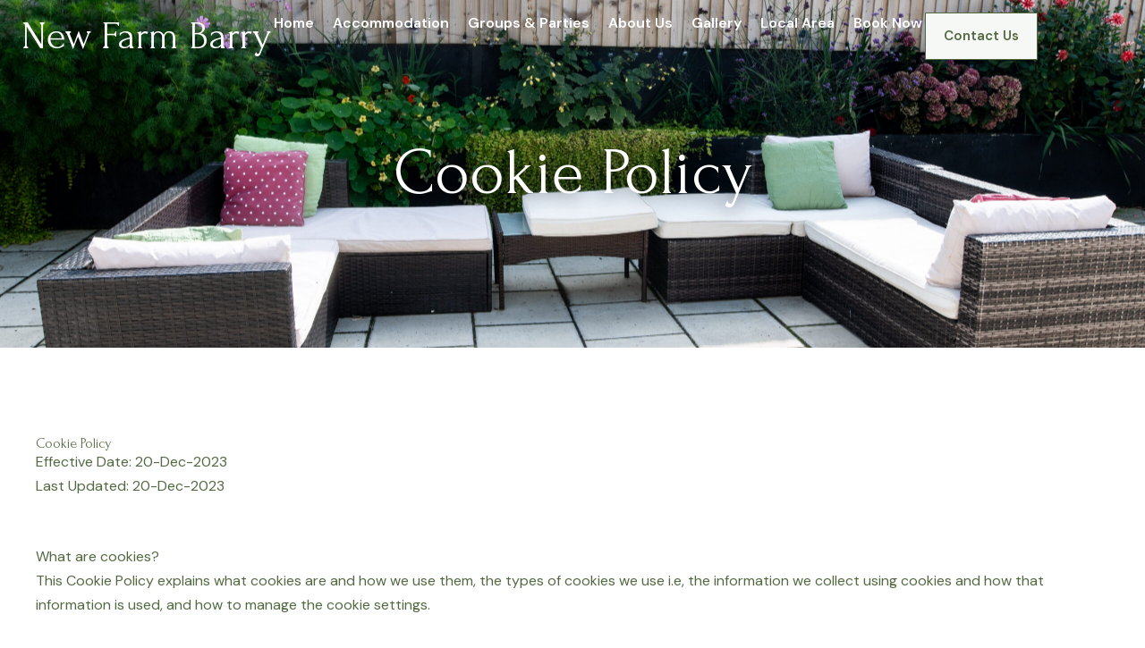

--- FILE ---
content_type: text/css
request_url: https://newfarmbarry.co.uk/wp-content/uploads/elementor/css/post-846.css?ver=1707917472
body_size: 3507
content:
.elementor-846 .elementor-element.elementor-element-0abd0f6{--display:flex;--min-height:54vh;--flex-direction:column;--container-widget-width:calc( ( 1 - var( --container-widget-flex-grow ) ) * 100% );--container-widget-height:initial;--container-widget-flex-grow:0;--container-widget-align-self:initial;--justify-content:center;--align-items:stretch;--gap:24px 24px;--background-transition:0.3s;--overlay-opacity:0.83;--padding-block-start:0px;--padding-block-end:0px;--padding-inline-start:24px;--padding-inline-end:24px;}.elementor-846 .elementor-element.elementor-element-0abd0f6:not(.elementor-motion-effects-element-type-background), .elementor-846 .elementor-element.elementor-element-0abd0f6 > .elementor-motion-effects-container > .elementor-motion-effects-layer{background-image:url("https://newfarmbarry.co.uk/wp-content/uploads/2023/11/NewFarmBarry-September2023-221-scaled.jpg");background-position:center center;background-size:cover;}.elementor-846 .elementor-element.elementor-element-0abd0f6::before, .elementor-846 .elementor-element.elementor-element-0abd0f6 > .elementor-background-video-container::before, .elementor-846 .elementor-element.elementor-element-0abd0f6 > .e-con-inner > .elementor-background-video-container::before, .elementor-846 .elementor-element.elementor-element-0abd0f6 > .elementor-background-slideshow::before, .elementor-846 .elementor-element.elementor-element-0abd0f6 > .e-con-inner > .elementor-background-slideshow::before, .elementor-846 .elementor-element.elementor-element-0abd0f6 > .elementor-motion-effects-container > .elementor-motion-effects-layer::before{--background-overlay:'';background-color:transparent;background-image:linear-gradient(180deg, var( --e-global-color-primary ) 0%, #F2295B00 22%);}.elementor-846 .elementor-element.elementor-element-0abd0f6, .elementor-846 .elementor-element.elementor-element-0abd0f6::before{--border-transition:0.3s;}.elementor-846 .elementor-element.elementor-element-7da9fc0{text-align:center;}.elementor-846 .elementor-element.elementor-element-7da9fc0 .elementor-heading-title{color:var( --e-global-color-4f34690 );font-family:"Forum", Sans-serif;font-size:74px;font-weight:500;line-height:1em;text-shadow:0px 0px 21px rgba(0, 0, 0, 0.94);}.elementor-846 .elementor-element.elementor-element-96b272b{--display:flex;--background-transition:0.3s;--padding-block-start:100px;--padding-block-end:100px;--padding-inline-start:40px;--padding-inline-end:40px;}@media(max-width:1024px){.elementor-846 .elementor-element.elementor-element-0abd0f6{--min-height:34vh;--padding-block-start:40px;--padding-block-end:0px;--padding-inline-start:16px;--padding-inline-end:16px;}.elementor-846 .elementor-element.elementor-element-0abd0f6:not(.elementor-motion-effects-element-type-background), .elementor-846 .elementor-element.elementor-element-0abd0f6 > .elementor-motion-effects-container > .elementor-motion-effects-layer{background-size:cover;}.elementor-846 .elementor-element.elementor-element-7da9fc0 .elementor-heading-title{font-size:64px;}}@media(max-width:767px){.elementor-846 .elementor-element.elementor-element-0abd0f6{--min-height:40vh;--padding-block-start:80px;--padding-block-end:48px;--padding-inline-start:16px;--padding-inline-end:16px;}.elementor-846 .elementor-element.elementor-element-7da9fc0{text-align:center;}.elementor-846 .elementor-element.elementor-element-7da9fc0 .elementor-heading-title{font-size:43px;}.elementor-846 .elementor-element.elementor-element-96b272b{--padding-block-start:50px;--padding-block-end:50px;--padding-inline-start:20px;--padding-inline-end:20px;}}

--- FILE ---
content_type: text/css
request_url: https://newfarmbarry.co.uk/wp-content/uploads/elementor/css/post-133.css?ver=1741083500
body_size: 16473
content:
.elementor-133 .elementor-element.elementor-element-ec5ecab{--display:flex;--min-height:80px;--flex-direction:row;--container-widget-width:calc( ( 1 - var( --container-widget-flex-grow ) ) * 100% );--container-widget-height:100%;--container-widget-flex-grow:1;--container-widget-align-self:stretch;--justify-content:space-between;--align-items:center;--gap:10px 10px;--background-transition:0.3s;--overlay-opacity:0.8;border-style:none;--border-style:none;--margin-block-start:0px;--margin-block-end:-80px;--margin-inline-start:0px;--margin-inline-end:0px;--padding-block-start:0px;--padding-block-end:0px;--padding-inline-start:24px;--padding-inline-end:24px;--z-index:99;}.elementor-133 .elementor-element.elementor-element-ec5ecab::before, .elementor-133 .elementor-element.elementor-element-ec5ecab > .elementor-background-video-container::before, .elementor-133 .elementor-element.elementor-element-ec5ecab > .e-con-inner > .elementor-background-video-container::before, .elementor-133 .elementor-element.elementor-element-ec5ecab > .elementor-background-slideshow::before, .elementor-133 .elementor-element.elementor-element-ec5ecab > .e-con-inner > .elementor-background-slideshow::before, .elementor-133 .elementor-element.elementor-element-ec5ecab > .elementor-motion-effects-container > .elementor-motion-effects-layer::before{--background-overlay:'';background-color:transparent;background-image:linear-gradient(180deg, #53694200 0%, #F2295B00 97%);}.elementor-133 .elementor-element.elementor-element-ec5ecab, .elementor-133 .elementor-element.elementor-element-ec5ecab::before{--border-transition:0.3s;}.elementor-133 .elementor-element.elementor-element-11db2c6{text-align:left;width:initial;max-width:initial;}.elementor-133 .elementor-element.elementor-element-11db2c6 .elementor-heading-title{color:var( --e-global-color-4f34690 );font-family:"Forum", Sans-serif;font-size:44px;font-weight:500;text-decoration:none;line-height:0.9em;}.elementor-133 .elementor-element.elementor-element-11db2c6.elementor-element{--flex-grow:0;--flex-shrink:0;}.elementor-133 .elementor-element.elementor-element-07d401f{--display:flex;--flex-direction:row;--container-widget-width:calc( ( 1 - var( --container-widget-flex-grow ) ) * 100% );--container-widget-height:100%;--container-widget-flex-grow:1;--container-widget-align-self:stretch;--justify-content:flex-end;--align-items:center;--gap:16px 16px;--background-transition:0.3s;--padding-block-start:0px;--padding-block-end:0px;--padding-inline-start:0px;--padding-inline-end:0px;}.elementor-133 .elementor-element.elementor-element-a4ad8d6 .elementor-menu-toggle{margin-left:auto;background-color:#FFFFFF00;border-width:0px;border-radius:0px;}.elementor-133 .elementor-element.elementor-element-a4ad8d6 .elementor-nav-menu .elementor-item{font-family:var( --e-global-typography-accent-font-family ), Sans-serif;font-weight:var( --e-global-typography-accent-font-weight );}.elementor-133 .elementor-element.elementor-element-a4ad8d6 .elementor-nav-menu--main .elementor-item{color:var( --e-global-color-4f34690 );fill:var( --e-global-color-4f34690 );padding-left:3px;padding-right:3px;padding-top:5px;padding-bottom:5px;}.elementor-133 .elementor-element.elementor-element-a4ad8d6 .elementor-nav-menu--main .elementor-item:hover,
					.elementor-133 .elementor-element.elementor-element-a4ad8d6 .elementor-nav-menu--main .elementor-item.elementor-item-active,
					.elementor-133 .elementor-element.elementor-element-a4ad8d6 .elementor-nav-menu--main .elementor-item.highlighted,
					.elementor-133 .elementor-element.elementor-element-a4ad8d6 .elementor-nav-menu--main .elementor-item:focus{color:var( --e-global-color-secondary );fill:var( --e-global-color-secondary );}.elementor-133 .elementor-element.elementor-element-a4ad8d6 .elementor-nav-menu--main:not(.e--pointer-framed) .elementor-item:before,
					.elementor-133 .elementor-element.elementor-element-a4ad8d6 .elementor-nav-menu--main:not(.e--pointer-framed) .elementor-item:after{background-color:var( --e-global-color-secondary );}.elementor-133 .elementor-element.elementor-element-a4ad8d6 .e--pointer-framed .elementor-item:before,
					.elementor-133 .elementor-element.elementor-element-a4ad8d6 .e--pointer-framed .elementor-item:after{border-color:var( --e-global-color-secondary );}.elementor-133 .elementor-element.elementor-element-a4ad8d6 .elementor-nav-menu--main .elementor-item.elementor-item-active{color:var( --e-global-color-secondary );}.elementor-133 .elementor-element.elementor-element-a4ad8d6 .elementor-nav-menu--main:not(.e--pointer-framed) .elementor-item.elementor-item-active:before,
					.elementor-133 .elementor-element.elementor-element-a4ad8d6 .elementor-nav-menu--main:not(.e--pointer-framed) .elementor-item.elementor-item-active:after{background-color:#F8F3EF00;}.elementor-133 .elementor-element.elementor-element-a4ad8d6 .e--pointer-framed .elementor-item.elementor-item-active:before,
					.elementor-133 .elementor-element.elementor-element-a4ad8d6 .e--pointer-framed .elementor-item.elementor-item-active:after{border-color:#F8F3EF00;}.elementor-133 .elementor-element.elementor-element-a4ad8d6 .e--pointer-framed .elementor-item:before{border-width:2px;}.elementor-133 .elementor-element.elementor-element-a4ad8d6 .e--pointer-framed.e--animation-draw .elementor-item:before{border-width:0 0 2px 2px;}.elementor-133 .elementor-element.elementor-element-a4ad8d6 .e--pointer-framed.e--animation-draw .elementor-item:after{border-width:2px 2px 0 0;}.elementor-133 .elementor-element.elementor-element-a4ad8d6 .e--pointer-framed.e--animation-corners .elementor-item:before{border-width:2px 0 0 2px;}.elementor-133 .elementor-element.elementor-element-a4ad8d6 .e--pointer-framed.e--animation-corners .elementor-item:after{border-width:0 2px 2px 0;}.elementor-133 .elementor-element.elementor-element-a4ad8d6 .e--pointer-underline .elementor-item:after,
					 .elementor-133 .elementor-element.elementor-element-a4ad8d6 .e--pointer-overline .elementor-item:before,
					 .elementor-133 .elementor-element.elementor-element-a4ad8d6 .e--pointer-double-line .elementor-item:before,
					 .elementor-133 .elementor-element.elementor-element-a4ad8d6 .e--pointer-double-line .elementor-item:after{height:2px;}.elementor-133 .elementor-element.elementor-element-a4ad8d6{--e-nav-menu-horizontal-menu-item-margin:calc( 15px / 2 );width:auto;max-width:auto;}.elementor-133 .elementor-element.elementor-element-a4ad8d6 .elementor-nav-menu--main:not(.elementor-nav-menu--layout-horizontal) .elementor-nav-menu > li:not(:last-child){margin-bottom:15px;}.elementor-133 .elementor-element.elementor-element-a4ad8d6 .elementor-nav-menu--dropdown a, .elementor-133 .elementor-element.elementor-element-a4ad8d6 .elementor-menu-toggle{color:#000000;}.elementor-133 .elementor-element.elementor-element-a4ad8d6 .elementor-nav-menu--dropdown{background-color:#FFFFFF;border-style:solid;border-width:1px 1px 1px 1px;border-color:#000000;}.elementor-133 .elementor-element.elementor-element-a4ad8d6 .elementor-nav-menu--dropdown a:hover,
					.elementor-133 .elementor-element.elementor-element-a4ad8d6 .elementor-nav-menu--dropdown a.elementor-item-active,
					.elementor-133 .elementor-element.elementor-element-a4ad8d6 .elementor-nav-menu--dropdown a.highlighted,
					.elementor-133 .elementor-element.elementor-element-a4ad8d6 .elementor-menu-toggle:hover{color:#1E1E1E;}.elementor-133 .elementor-element.elementor-element-a4ad8d6 .elementor-nav-menu--dropdown a:hover,
					.elementor-133 .elementor-element.elementor-element-a4ad8d6 .elementor-nav-menu--dropdown a.elementor-item-active,
					.elementor-133 .elementor-element.elementor-element-a4ad8d6 .elementor-nav-menu--dropdown a.highlighted{background-color:#FFFFFF;}.elementor-133 .elementor-element.elementor-element-a4ad8d6 .elementor-nav-menu--dropdown .elementor-item, .elementor-133 .elementor-element.elementor-element-a4ad8d6 .elementor-nav-menu--dropdown  .elementor-sub-item{font-family:"Poppins", Sans-serif;font-size:15px;font-weight:400;text-transform:capitalize;font-style:normal;text-decoration:none;}.elementor-133 .elementor-element.elementor-element-a4ad8d6 .elementor-nav-menu--main > .elementor-nav-menu > li > .elementor-nav-menu--dropdown, .elementor-133 .elementor-element.elementor-element-a4ad8d6 .elementor-nav-menu__container.elementor-nav-menu--dropdown{margin-top:-2px !important;}.elementor-133 .elementor-element.elementor-element-a4ad8d6 div.elementor-menu-toggle{color:#000000;}.elementor-133 .elementor-element.elementor-element-a4ad8d6 div.elementor-menu-toggle svg{fill:#000000;}.elementor-133 .elementor-element.elementor-element-a4ad8d6 div.elementor-menu-toggle:hover{color:#000000;}.elementor-133 .elementor-element.elementor-element-a4ad8d6 div.elementor-menu-toggle:hover svg{fill:#000000;}.elementor-133 .elementor-element.elementor-element-5049272 .elementor-icon-wrapper{text-align:center;}.elementor-133 .elementor-element.elementor-element-5049272.elementor-view-stacked .elementor-icon{background-color:var( --e-global-color-accent );}.elementor-133 .elementor-element.elementor-element-5049272.elementor-view-framed .elementor-icon, .elementor-133 .elementor-element.elementor-element-5049272.elementor-view-default .elementor-icon{color:var( --e-global-color-accent );border-color:var( --e-global-color-accent );}.elementor-133 .elementor-element.elementor-element-5049272.elementor-view-framed .elementor-icon, .elementor-133 .elementor-element.elementor-element-5049272.elementor-view-default .elementor-icon svg{fill:var( --e-global-color-accent );}.elementor-133 .elementor-element.elementor-element-79989fb .elementor-button .elementor-align-icon-right{margin-left:0px;}.elementor-133 .elementor-element.elementor-element-79989fb .elementor-button .elementor-align-icon-left{margin-right:0px;}.elementor-133 .elementor-element.elementor-element-79989fb .elementor-button{font-family:var( --e-global-typography-accent-font-family ), Sans-serif;font-weight:var( --e-global-typography-accent-font-weight );fill:var( --e-global-color-primary );color:var( --e-global-color-primary );background-color:var( --e-global-color-accent );border-style:solid;border-width:1px 1px 1px 1px;border-color:var( --e-global-color-primary );border-radius:0px 0px 0px 0px;padding:18px 20px 18px 20px;}.elementor-133 .elementor-element.elementor-element-79989fb > .elementor-widget-container{margin:0px 0px 0px 0px;padding:0px 0px 0px 0px;}.elementor-133 .elementor-element.elementor-element-79989fb{width:auto;max-width:auto;}.elementor-133 .elementor-element.elementor-element-79989fb.elementor-element{--align-self:center;}@media(max-width:1024px){.elementor-133 .elementor-element.elementor-element-ec5ecab{--align-items:center;--container-widget-width:calc( ( 1 - var( --container-widget-flex-grow ) ) * 100% );--margin-block-start:0px;--margin-block-end:-120px;--margin-inline-start:0px;--margin-inline-end:0px;--padding-block-start:10px;--padding-block-end:10px;--padding-inline-start:24px;--padding-inline-end:24px;}.elementor-133 .elementor-element.elementor-element-11db2c6 .elementor-heading-title{font-size:37px;}.elementor-133 .elementor-element.elementor-element-11db2c6{width:var( --container-widget-width, 285.688px );max-width:285.688px;--container-widget-width:285.688px;--container-widget-flex-grow:0;}.elementor-133 .elementor-element.elementor-element-07d401f{--gap:20px 20px;--padding-block-start:0px;--padding-block-end:0px;--padding-inline-start:0px;--padding-inline-end:0px;}.elementor-133 .elementor-element.elementor-element-a4ad8d6 .e--pointer-framed .elementor-item:before{border-width:1px;}.elementor-133 .elementor-element.elementor-element-a4ad8d6 .e--pointer-framed.e--animation-draw .elementor-item:before{border-width:0 0 1px 1px;}.elementor-133 .elementor-element.elementor-element-a4ad8d6 .e--pointer-framed.e--animation-draw .elementor-item:after{border-width:1px 1px 0 0;}.elementor-133 .elementor-element.elementor-element-a4ad8d6 .e--pointer-framed.e--animation-corners .elementor-item:before{border-width:1px 0 0 1px;}.elementor-133 .elementor-element.elementor-element-a4ad8d6 .e--pointer-framed.e--animation-corners .elementor-item:after{border-width:0 1px 1px 0;}.elementor-133 .elementor-element.elementor-element-a4ad8d6 .e--pointer-underline .elementor-item:after,
					 .elementor-133 .elementor-element.elementor-element-a4ad8d6 .e--pointer-overline .elementor-item:before,
					 .elementor-133 .elementor-element.elementor-element-a4ad8d6 .e--pointer-double-line .elementor-item:before,
					 .elementor-133 .elementor-element.elementor-element-a4ad8d6 .e--pointer-double-line .elementor-item:after{height:1px;}.elementor-133 .elementor-element.elementor-element-a4ad8d6 .elementor-nav-menu--main .elementor-item{padding-left:1px;padding-right:1px;padding-top:5px;padding-bottom:5px;}.elementor-133 .elementor-element.elementor-element-a4ad8d6{--e-nav-menu-horizontal-menu-item-margin:calc( 0px / 2 );}.elementor-133 .elementor-element.elementor-element-a4ad8d6 .elementor-nav-menu--main:not(.elementor-nav-menu--layout-horizontal) .elementor-nav-menu > li:not(:last-child){margin-bottom:0px;}.elementor-133 .elementor-element.elementor-element-a4ad8d6 .elementor-nav-menu--dropdown .elementor-item, .elementor-133 .elementor-element.elementor-element-a4ad8d6 .elementor-nav-menu--dropdown  .elementor-sub-item{font-size:13px;}.elementor-133 .elementor-element.elementor-element-a4ad8d6 .elementor-nav-menu--dropdown a{padding-left:15px;padding-right:15px;}.elementor-133 .elementor-element.elementor-element-a4ad8d6 .elementor-nav-menu--main > .elementor-nav-menu > li > .elementor-nav-menu--dropdown, .elementor-133 .elementor-element.elementor-element-a4ad8d6 .elementor-nav-menu__container.elementor-nav-menu--dropdown{margin-top:-2px !important;}.elementor-133 .elementor-element.elementor-element-a4ad8d6 .elementor-menu-toggle{border-width:1px;border-radius:0px;}.elementor-133 .elementor-element.elementor-element-a4ad8d6 > .elementor-widget-container{padding:0px 0px 0px 0px;}.elementor-133 .elementor-element.elementor-element-79989fb > .elementor-widget-container{margin:0px 0px 0px 0px;}}@media(min-width:768px){.elementor-133 .elementor-element.elementor-element-ec5ecab{--content-width:1280px;}.elementor-133 .elementor-element.elementor-element-07d401f{--width:100%;}}@media(max-width:767px){.elementor-133 .elementor-element.elementor-element-ec5ecab{--flex-direction:row;--container-widget-width:calc( ( 1 - var( --container-widget-flex-grow ) ) * 100% );--container-widget-height:100%;--container-widget-flex-grow:1;--container-widget-align-self:stretch;--align-items:center;--gap:0px 0px;--margin-block-start:0px;--margin-block-end:-110px;--margin-inline-start:0px;--margin-inline-end:0px;--padding-block-start:0px;--padding-block-end:0px;--padding-inline-start:24px;--padding-inline-end:24px;}.elementor-133 .elementor-element.elementor-element-11db2c6{text-align:left;width:var( --container-widget-width, 148px );max-width:148px;--container-widget-width:148px;--container-widget-flex-grow:0;}.elementor-133 .elementor-element.elementor-element-11db2c6 .elementor-heading-title{font-size:23px;}.elementor-133 .elementor-element.elementor-element-07d401f{--width:40%;--padding-block-start:0px;--padding-block-end:0px;--padding-inline-start:0px;--padding-inline-end:0px;}.elementor-133 .elementor-element.elementor-element-a4ad8d6 .elementor-nav-menu--dropdown .elementor-item, .elementor-133 .elementor-element.elementor-element-a4ad8d6 .elementor-nav-menu--dropdown  .elementor-sub-item{font-size:15px;}.elementor-133 .elementor-element.elementor-element-a4ad8d6 .elementor-nav-menu--dropdown{border-width:1px 1px 1px 1px;}.elementor-133 .elementor-element.elementor-element-a4ad8d6 .elementor-nav-menu--dropdown a{padding-top:20px;padding-bottom:20px;}.elementor-133 .elementor-element.elementor-element-a4ad8d6 .elementor-nav-menu--main > .elementor-nav-menu > li > .elementor-nav-menu--dropdown, .elementor-133 .elementor-element.elementor-element-a4ad8d6 .elementor-nav-menu__container.elementor-nav-menu--dropdown{margin-top:18px !important;}.elementor-133 .elementor-element.elementor-element-5049272 .elementor-icon{font-size:36px;}.elementor-133 .elementor-element.elementor-element-5049272 .elementor-icon svg{height:36px;}.elementor-133 .elementor-element.elementor-element-79989fb .elementor-button{padding:10px 15px 10px 15px;}.elementor-133 .elementor-element.elementor-element-79989fb > .elementor-widget-container{margin:0px 0px 0px 0px;}}

--- FILE ---
content_type: text/css
request_url: https://newfarmbarry.co.uk/wp-content/uploads/elementor/css/post-252.css?ver=1741083691
body_size: 18788
content:
.elementor-252 .elementor-element.elementor-element-a703c70{--display:flex;--flex-direction:column;--container-widget-width:calc( ( 1 - var( --container-widget-flex-grow ) ) * 100% );--container-widget-height:initial;--container-widget-flex-grow:0;--container-widget-align-self:initial;--justify-content:space-between;--align-items:center;--gap:0px 0px;--background-transition:0.3s;--padding-block-start:0px;--padding-block-end:0px;--padding-inline-start:24px;--padding-inline-end:24px;}.elementor-252 .elementor-element.elementor-element-c5cef7e{--display:flex;--flex-direction:row;--container-widget-width:calc( ( 1 - var( --container-widget-flex-grow ) ) * 100% );--container-widget-height:100%;--container-widget-flex-grow:1;--container-widget-align-self:stretch;--justify-content:space-between;--align-items:center;--gap:10px 10px;--background-transition:0.3s;border-style:solid;--border-style:solid;border-width:0px 0px 1px 0px;--border-block-start-width:0px;--border-inline-end-width:0px;--border-block-end-width:1px;--border-inline-start-width:0px;border-color:var( --e-global-color-text );--border-color:var( --e-global-color-text );--margin-block-start:0px;--margin-block-end:0px;--margin-inline-start:0px;--margin-inline-end:0px;--padding-block-start:48px;--padding-block-end:48px;--padding-inline-start:0px;--padding-inline-end:0px;}.elementor-252 .elementor-element.elementor-element-c5cef7e, .elementor-252 .elementor-element.elementor-element-c5cef7e::before{--border-transition:0.3s;}.elementor-252 .elementor-element.elementor-element-3b602ab{text-align:left;width:initial;max-width:initial;}.elementor-252 .elementor-element.elementor-element-3b602ab .elementor-heading-title{color:var( --e-global-color-primary );font-family:"Forum", Sans-serif;font-size:44px;font-weight:500;text-decoration:none;line-height:0.9em;}.elementor-252 .elementor-element.elementor-element-3b602ab.elementor-element{--flex-grow:0;--flex-shrink:0;}.elementor-252 .elementor-element.elementor-element-169cc9d .elementor-nav-menu .elementor-item{font-family:var( --e-global-typography-accent-font-family ), Sans-serif;font-weight:var( --e-global-typography-accent-font-weight );}.elementor-252 .elementor-element.elementor-element-169cc9d .elementor-nav-menu--main .elementor-item{color:var( --e-global-color-primary );fill:var( --e-global-color-primary );padding-left:2px;padding-right:2px;padding-top:7px;padding-bottom:7px;}.elementor-252 .elementor-element.elementor-element-169cc9d .elementor-nav-menu--main .elementor-item:hover,
					.elementor-252 .elementor-element.elementor-element-169cc9d .elementor-nav-menu--main .elementor-item.elementor-item-active,
					.elementor-252 .elementor-element.elementor-element-169cc9d .elementor-nav-menu--main .elementor-item.highlighted,
					.elementor-252 .elementor-element.elementor-element-169cc9d .elementor-nav-menu--main .elementor-item:focus{color:var( --e-global-color-primary );fill:var( --e-global-color-primary );}.elementor-252 .elementor-element.elementor-element-169cc9d .elementor-nav-menu--main:not(.e--pointer-framed) .elementor-item:before,
					.elementor-252 .elementor-element.elementor-element-169cc9d .elementor-nav-menu--main:not(.e--pointer-framed) .elementor-item:after{background-color:var( --e-global-color-primary );}.elementor-252 .elementor-element.elementor-element-169cc9d .e--pointer-framed .elementor-item:before,
					.elementor-252 .elementor-element.elementor-element-169cc9d .e--pointer-framed .elementor-item:after{border-color:var( --e-global-color-primary );}.elementor-252 .elementor-element.elementor-element-169cc9d .elementor-nav-menu--main .elementor-item.elementor-item-active{color:var( --e-global-color-secondary );}.elementor-252 .elementor-element.elementor-element-169cc9d .elementor-nav-menu--main:not(.e--pointer-framed) .elementor-item.elementor-item-active:before,
					.elementor-252 .elementor-element.elementor-element-169cc9d .elementor-nav-menu--main:not(.e--pointer-framed) .elementor-item.elementor-item-active:after{background-color:#F8F3EF00;}.elementor-252 .elementor-element.elementor-element-169cc9d .e--pointer-framed .elementor-item.elementor-item-active:before,
					.elementor-252 .elementor-element.elementor-element-169cc9d .e--pointer-framed .elementor-item.elementor-item-active:after{border-color:#F8F3EF00;}.elementor-252 .elementor-element.elementor-element-169cc9d .e--pointer-framed .elementor-item:before{border-width:2px;}.elementor-252 .elementor-element.elementor-element-169cc9d .e--pointer-framed.e--animation-draw .elementor-item:before{border-width:0 0 2px 2px;}.elementor-252 .elementor-element.elementor-element-169cc9d .e--pointer-framed.e--animation-draw .elementor-item:after{border-width:2px 2px 0 0;}.elementor-252 .elementor-element.elementor-element-169cc9d .e--pointer-framed.e--animation-corners .elementor-item:before{border-width:2px 0 0 2px;}.elementor-252 .elementor-element.elementor-element-169cc9d .e--pointer-framed.e--animation-corners .elementor-item:after{border-width:0 2px 2px 0;}.elementor-252 .elementor-element.elementor-element-169cc9d .e--pointer-underline .elementor-item:after,
					 .elementor-252 .elementor-element.elementor-element-169cc9d .e--pointer-overline .elementor-item:before,
					 .elementor-252 .elementor-element.elementor-element-169cc9d .e--pointer-double-line .elementor-item:before,
					 .elementor-252 .elementor-element.elementor-element-169cc9d .e--pointer-double-line .elementor-item:after{height:2px;}.elementor-252 .elementor-element.elementor-element-169cc9d{--e-nav-menu-horizontal-menu-item-margin:calc( 14px / 2 );width:auto;max-width:auto;}.elementor-252 .elementor-element.elementor-element-169cc9d .elementor-nav-menu--main:not(.elementor-nav-menu--layout-horizontal) .elementor-nav-menu > li:not(:last-child){margin-bottom:14px;}.elementor-252 .elementor-element.elementor-element-169cc9d .elementor-nav-menu--dropdown a, .elementor-252 .elementor-element.elementor-element-169cc9d .elementor-menu-toggle{color:#000000;}.elementor-252 .elementor-element.elementor-element-169cc9d .elementor-nav-menu--dropdown{background-color:#FFFFFF;border-style:solid;border-width:1px 1px 1px 1px;border-color:#000000;}.elementor-252 .elementor-element.elementor-element-169cc9d .elementor-nav-menu--dropdown a:hover,
					.elementor-252 .elementor-element.elementor-element-169cc9d .elementor-nav-menu--dropdown a.elementor-item-active,
					.elementor-252 .elementor-element.elementor-element-169cc9d .elementor-nav-menu--dropdown a.highlighted,
					.elementor-252 .elementor-element.elementor-element-169cc9d .elementor-menu-toggle:hover{color:#1E1E1E;}.elementor-252 .elementor-element.elementor-element-169cc9d .elementor-nav-menu--dropdown a:hover,
					.elementor-252 .elementor-element.elementor-element-169cc9d .elementor-nav-menu--dropdown a.elementor-item-active,
					.elementor-252 .elementor-element.elementor-element-169cc9d .elementor-nav-menu--dropdown a.highlighted{background-color:#FFFFFF;}.elementor-252 .elementor-element.elementor-element-169cc9d .elementor-nav-menu--dropdown .elementor-item, .elementor-252 .elementor-element.elementor-element-169cc9d .elementor-nav-menu--dropdown  .elementor-sub-item{font-family:"Poppins", Sans-serif;font-size:15px;font-weight:400;text-transform:capitalize;font-style:normal;text-decoration:none;}.elementor-252 .elementor-element.elementor-element-169cc9d .elementor-nav-menu--main > .elementor-nav-menu > li > .elementor-nav-menu--dropdown, .elementor-252 .elementor-element.elementor-element-169cc9d .elementor-nav-menu__container.elementor-nav-menu--dropdown{margin-top:-2px !important;}.elementor-252 .elementor-element.elementor-element-09528a4{--grid-template-columns:repeat(0, auto);--icon-size:37px;--grid-column-gap:24px;--grid-row-gap:0px;width:auto;max-width:auto;}.elementor-252 .elementor-element.elementor-element-09528a4 .elementor-widget-container{text-align:right;}.elementor-252 .elementor-element.elementor-element-09528a4 .elementor-social-icon{background-color:#D8D6D600;--icon-padding:0em;}.elementor-252 .elementor-element.elementor-element-09528a4 .elementor-social-icon i{color:var( --e-global-color-primary );}.elementor-252 .elementor-element.elementor-element-09528a4 .elementor-social-icon svg{fill:var( --e-global-color-primary );}.elementor-252 .elementor-element.elementor-element-0f0f562{--display:flex;--flex-direction:row;--container-widget-width:calc( ( 1 - var( --container-widget-flex-grow ) ) * 100% );--container-widget-height:100%;--container-widget-flex-grow:1;--container-widget-align-self:stretch;--justify-content:space-between;--align-items:center;--gap:10px 10px;--background-transition:0.3s;--padding-block-start:32px;--padding-block-end:32px;--padding-inline-start:0px;--padding-inline-end:0px;}.elementor-252 .elementor-element.elementor-element-bed0817{text-align:left;width:auto;max-width:auto;}.elementor-252 .elementor-element.elementor-element-bed0817 .elementor-heading-title{color:var( --e-global-color-primary );font-family:var( --e-global-typography-text-font-family ), Sans-serif;font-weight:var( --e-global-typography-text-font-weight );line-height:var( --e-global-typography-text-line-height );}.elementor-252 .elementor-element.elementor-element-4747ffe .elementor-icon-list-items:not(.elementor-inline-items) .elementor-icon-list-item:not(:last-child){padding-bottom:calc(20px/2);}.elementor-252 .elementor-element.elementor-element-4747ffe .elementor-icon-list-items:not(.elementor-inline-items) .elementor-icon-list-item:not(:first-child){margin-top:calc(20px/2);}.elementor-252 .elementor-element.elementor-element-4747ffe .elementor-icon-list-items.elementor-inline-items .elementor-icon-list-item{margin-right:calc(20px/2);margin-left:calc(20px/2);}.elementor-252 .elementor-element.elementor-element-4747ffe .elementor-icon-list-items.elementor-inline-items{margin-right:calc(-20px/2);margin-left:calc(-20px/2);}body.rtl .elementor-252 .elementor-element.elementor-element-4747ffe .elementor-icon-list-items.elementor-inline-items .elementor-icon-list-item:after{left:calc(-20px/2);}body:not(.rtl) .elementor-252 .elementor-element.elementor-element-4747ffe .elementor-icon-list-items.elementor-inline-items .elementor-icon-list-item:after{right:calc(-20px/2);}.elementor-252 .elementor-element.elementor-element-4747ffe .elementor-icon-list-icon i{transition:color 0.3s;}.elementor-252 .elementor-element.elementor-element-4747ffe .elementor-icon-list-icon svg{transition:fill 0.3s;}.elementor-252 .elementor-element.elementor-element-4747ffe{--e-icon-list-icon-size:14px;--icon-vertical-offset:0px;width:auto;max-width:auto;}.elementor-252 .elementor-element.elementor-element-4747ffe .elementor-icon-list-item > .elementor-icon-list-text, .elementor-252 .elementor-element.elementor-element-4747ffe .elementor-icon-list-item > a{font-family:"DM Sans", Sans-serif;font-weight:400;text-decoration:none;}.elementor-252 .elementor-element.elementor-element-4747ffe .elementor-icon-list-text{color:var( --e-global-color-primary );transition:color 0.3s;}.elementor-252 .elementor-element.elementor-element-4747ffe > .elementor-widget-container{padding:0px 0px 0px 0px;}@media(min-width:768px){.elementor-252 .elementor-element.elementor-element-a703c70{--content-width:1280px;}}@media(max-width:1024px){.elementor-252 .elementor-element.elementor-element-a703c70{--padding-block-start:32px;--padding-block-end:32px;--padding-inline-start:24px;--padding-inline-end:24px;}.elementor-252 .elementor-element.elementor-element-c5cef7e{--padding-block-start:0px;--padding-block-end:24px;--padding-inline-start:0px;--padding-inline-end:0px;}.elementor-252 .elementor-element.elementor-element-3b602ab .elementor-heading-title{font-size:30px;}.elementor-252 .elementor-element.elementor-element-3b602ab{width:var( --container-widget-width, 197.234px );max-width:197.234px;--container-widget-width:197.234px;--container-widget-flex-grow:0;}.elementor-252 .elementor-element.elementor-element-169cc9d .e--pointer-framed .elementor-item:before{border-width:1px;}.elementor-252 .elementor-element.elementor-element-169cc9d .e--pointer-framed.e--animation-draw .elementor-item:before{border-width:0 0 1px 1px;}.elementor-252 .elementor-element.elementor-element-169cc9d .e--pointer-framed.e--animation-draw .elementor-item:after{border-width:1px 1px 0 0;}.elementor-252 .elementor-element.elementor-element-169cc9d .e--pointer-framed.e--animation-corners .elementor-item:before{border-width:1px 0 0 1px;}.elementor-252 .elementor-element.elementor-element-169cc9d .e--pointer-framed.e--animation-corners .elementor-item:after{border-width:0 1px 1px 0;}.elementor-252 .elementor-element.elementor-element-169cc9d .e--pointer-underline .elementor-item:after,
					 .elementor-252 .elementor-element.elementor-element-169cc9d .e--pointer-overline .elementor-item:before,
					 .elementor-252 .elementor-element.elementor-element-169cc9d .e--pointer-double-line .elementor-item:before,
					 .elementor-252 .elementor-element.elementor-element-169cc9d .e--pointer-double-line .elementor-item:after{height:1px;}.elementor-252 .elementor-element.elementor-element-169cc9d .elementor-nav-menu--main .elementor-item{padding-left:3px;padding-right:3px;padding-top:7px;padding-bottom:7px;}.elementor-252 .elementor-element.elementor-element-169cc9d{--e-nav-menu-horizontal-menu-item-margin:calc( 11px / 2 );}.elementor-252 .elementor-element.elementor-element-169cc9d .elementor-nav-menu--main:not(.elementor-nav-menu--layout-horizontal) .elementor-nav-menu > li:not(:last-child){margin-bottom:11px;}.elementor-252 .elementor-element.elementor-element-169cc9d .elementor-nav-menu--dropdown .elementor-item, .elementor-252 .elementor-element.elementor-element-169cc9d .elementor-nav-menu--dropdown  .elementor-sub-item{font-size:13px;}.elementor-252 .elementor-element.elementor-element-169cc9d .elementor-nav-menu--dropdown a{padding-left:15px;padding-right:15px;}.elementor-252 .elementor-element.elementor-element-169cc9d .elementor-nav-menu--main > .elementor-nav-menu > li > .elementor-nav-menu--dropdown, .elementor-252 .elementor-element.elementor-element-169cc9d .elementor-nav-menu__container.elementor-nav-menu--dropdown{margin-top:-2px !important;}.elementor-252 .elementor-element.elementor-element-169cc9d > .elementor-widget-container{padding:0px 0px 0px 0px;}.elementor-252 .elementor-element.elementor-element-09528a4{--grid-template-columns:repeat(1, auto);--icon-size:20px;--grid-column-gap:0px;--grid-row-gap:13px;}.elementor-252 .elementor-element.elementor-element-09528a4 .elementor-social-icon{--icon-padding:0em;}.elementor-252 .elementor-element.elementor-element-0f0f562{--align-items:flex-end;--container-widget-width:calc( ( 1 - var( --container-widget-flex-grow ) ) * 100% );--padding-block-start:24px;--padding-block-end:0px;--padding-inline-start:0px;--padding-inline-end:0px;}.elementor-252 .elementor-element.elementor-element-bed0817 .elementor-heading-title{line-height:var( --e-global-typography-text-line-height );}.elementor-252 .elementor-element.elementor-element-4747ffe .elementor-icon-list-items:not(.elementor-inline-items) .elementor-icon-list-item:not(:last-child){padding-bottom:calc(15px/2);}.elementor-252 .elementor-element.elementor-element-4747ffe .elementor-icon-list-items:not(.elementor-inline-items) .elementor-icon-list-item:not(:first-child){margin-top:calc(15px/2);}.elementor-252 .elementor-element.elementor-element-4747ffe .elementor-icon-list-items.elementor-inline-items .elementor-icon-list-item{margin-right:calc(15px/2);margin-left:calc(15px/2);}.elementor-252 .elementor-element.elementor-element-4747ffe .elementor-icon-list-items.elementor-inline-items{margin-right:calc(-15px/2);margin-left:calc(-15px/2);}body.rtl .elementor-252 .elementor-element.elementor-element-4747ffe .elementor-icon-list-items.elementor-inline-items .elementor-icon-list-item:after{left:calc(-15px/2);}body:not(.rtl) .elementor-252 .elementor-element.elementor-element-4747ffe .elementor-icon-list-items.elementor-inline-items .elementor-icon-list-item:after{right:calc(-15px/2);}}@media(max-width:767px){.elementor-252 .elementor-element.elementor-element-a703c70{--padding-block-start:48px;--padding-block-end:48px;--padding-inline-start:16px;--padding-inline-end:16px;}.elementor-252 .elementor-element.elementor-element-c5cef7e{--flex-direction:row;--container-widget-width:initial;--container-widget-height:100%;--container-widget-flex-grow:1;--container-widget-align-self:stretch;--justify-content:space-around;--gap:24px 24px;--padding-block-start:0px;--padding-block-end:30px;--padding-inline-start:0px;--padding-inline-end:0px;}.elementor-252 .elementor-element.elementor-element-3b602ab{text-align:center;width:var( --container-widget-width, 258.219px );max-width:258.219px;--container-widget-width:258.219px;--container-widget-flex-grow:0;}.elementor-252 .elementor-element.elementor-element-3b602ab .elementor-heading-title{font-size:37px;}.elementor-252 .elementor-element.elementor-element-169cc9d .elementor-nav-menu--main .elementor-item{padding-top:8px;padding-bottom:8px;}.elementor-252 .elementor-element.elementor-element-169cc9d{--e-nav-menu-horizontal-menu-item-margin:calc( 10px / 2 );}.elementor-252 .elementor-element.elementor-element-169cc9d .elementor-nav-menu--main:not(.elementor-nav-menu--layout-horizontal) .elementor-nav-menu > li:not(:last-child){margin-bottom:10px;}.elementor-252 .elementor-element.elementor-element-169cc9d .elementor-nav-menu--dropdown .elementor-item, .elementor-252 .elementor-element.elementor-element-169cc9d .elementor-nav-menu--dropdown  .elementor-sub-item{font-size:15px;}.elementor-252 .elementor-element.elementor-element-169cc9d .elementor-nav-menu--dropdown{border-width:1px 1px 1px 1px;}.elementor-252 .elementor-element.elementor-element-169cc9d .elementor-nav-menu--dropdown a{padding-top:20px;padding-bottom:20px;}.elementor-252 .elementor-element.elementor-element-169cc9d .elementor-nav-menu--main > .elementor-nav-menu > li > .elementor-nav-menu--dropdown, .elementor-252 .elementor-element.elementor-element-169cc9d .elementor-nav-menu__container.elementor-nav-menu--dropdown{margin-top:18px !important;}.elementor-252 .elementor-element.elementor-element-09528a4 .elementor-widget-container{text-align:center;}.elementor-252 .elementor-element.elementor-element-09528a4{--icon-size:15px;--grid-column-gap:22px;}.elementor-252 .elementor-element.elementor-element-0f0f562{--justify-content:center;--gap:8px 8px;}.elementor-252 .elementor-element.elementor-element-bed0817{text-align:left;}.elementor-252 .elementor-element.elementor-element-bed0817 .elementor-heading-title{line-height:var( --e-global-typography-text-line-height );}.elementor-252 .elementor-element.elementor-element-4747ffe > .elementor-widget-container{padding:10px 0px 0px 0px;}}

--- FILE ---
content_type: text/css
request_url: https://newfarmbarry.co.uk/wp-content/uploads/elementor/css/post-628.css?ver=1707915207
body_size: 7435
content:
.elementor-628 .elementor-element.elementor-element-37a1367{--display:flex;--background-transition:0.3s;}.elementor-628 .elementor-element.elementor-element-ae6cc1d{text-align:left;width:var( --container-widget-width, 28% );max-width:28%;--container-widget-width:28%;--container-widget-flex-grow:0;}.elementor-628 .elementor-element.elementor-element-ae6cc1d .elementor-heading-title{color:var( --e-global-color-4f34690 );font-family:"Forum", Sans-serif;font-size:44px;font-weight:500;text-decoration:none;line-height:0.9em;}.elementor-628 .elementor-element.elementor-element-ae6cc1d.elementor-element{--flex-grow:0;--flex-shrink:0;}.elementor-628 .elementor-element.elementor-element-94df437 .elementor-nav-menu--dropdown a, .elementor-628 .elementor-element.elementor-element-94df437 .elementor-menu-toggle{color:var( --e-global-color-accent );}.elementor-628 .elementor-element.elementor-element-94df437 .elementor-nav-menu--dropdown{background-color:#02010100;}.elementor-628 .elementor-element.elementor-element-94df437 .elementor-nav-menu--dropdown a:hover,
					.elementor-628 .elementor-element.elementor-element-94df437 .elementor-nav-menu--dropdown a.elementor-item-active,
					.elementor-628 .elementor-element.elementor-element-94df437 .elementor-nav-menu--dropdown a.highlighted,
					.elementor-628 .elementor-element.elementor-element-94df437 .elementor-menu-toggle:hover{color:var( --e-global-color-secondary );}.elementor-628 .elementor-element.elementor-element-94df437 .elementor-nav-menu--dropdown a:hover,
					.elementor-628 .elementor-element.elementor-element-94df437 .elementor-nav-menu--dropdown a.elementor-item-active,
					.elementor-628 .elementor-element.elementor-element-94df437 .elementor-nav-menu--dropdown a.highlighted{background-color:#CFB05500;}.elementor-628 .elementor-element.elementor-element-94df437 .elementor-nav-menu--dropdown a.elementor-item-active{color:var( --e-global-color-secondary );background-color:#02010100;}.elementor-628 .elementor-element.elementor-element-94df437 .elementor-nav-menu--dropdown .elementor-item, .elementor-628 .elementor-element.elementor-element-94df437 .elementor-nav-menu--dropdown  .elementor-sub-item{font-family:"DM Sans", Sans-serif;font-weight:600;}.elementor-628 .elementor-element.elementor-element-db41b56 .elementor-button .elementor-align-icon-right{margin-left:0px;}.elementor-628 .elementor-element.elementor-element-db41b56 .elementor-button .elementor-align-icon-left{margin-right:0px;}.elementor-628 .elementor-element.elementor-element-db41b56 .elementor-button{font-family:var( --e-global-typography-accent-font-family ), Sans-serif;font-weight:var( --e-global-typography-accent-font-weight );fill:var( --e-global-color-primary );color:var( --e-global-color-primary );background-color:var( --e-global-color-accent );border-style:solid;border-width:1px 1px 1px 1px;border-color:var( --e-global-color-primary );border-radius:0px 0px 0px 0px;padding:18px 20px 18px 20px;}.elementor-628 .elementor-element.elementor-element-db41b56 > .elementor-widget-container{margin:0px 0px 0px 0px;padding:0px 0px 0px 0px;}.elementor-628 .elementor-element.elementor-element-db41b56{width:auto;max-width:auto;}.elementor-628 .elementor-element.elementor-element-db41b56.elementor-element{--align-self:center;}.elementor-628 .elementor-element.elementor-element-0587ef1{--display:flex;--background-transition:0.3s;}.elementor-628 .elementor-element.elementor-element-7cce2d9{--grid-template-columns:repeat(0, auto);--grid-column-gap:5px;--grid-row-gap:0px;}.elementor-628 .elementor-element.elementor-element-7cce2d9 .elementor-widget-container{text-align:center;}.elementor-628 .elementor-element.elementor-element-7cce2d9 .elementor-social-icon{background-color:var( --e-global-color-primary );}#elementor-popup-modal-628 .dialog-message{width:640px;height:100vh;align-items:flex-start;}#elementor-popup-modal-628{justify-content:center;align-items:center;pointer-events:all;background-color:rgba(0,0,0,.8);}#elementor-popup-modal-628 .dialog-close-button{display:flex;}#elementor-popup-modal-628 .dialog-widget-content{background-color:var( --e-global-color-primary );box-shadow:2px 8px 23px 3px rgba(0,0,0,0.2);}#elementor-popup-modal-628 .dialog-close-button i{color:var( --e-global-color-accent );}#elementor-popup-modal-628 .dialog-close-button svg{fill:var( --e-global-color-accent );}@media(max-width:1024px){.elementor-628 .elementor-element.elementor-element-37a1367{--margin-block-start:100px;--margin-block-end:0px;--margin-inline-start:0px;--margin-inline-end:0px;--padding-block-start:0px;--padding-block-end:0px;--padding-inline-start:0px;--padding-inline-end:0px;}.elementor-628 .elementor-element.elementor-element-ae6cc1d{text-align:center;width:var( --container-widget-width, 349.688px );max-width:349.688px;--container-widget-width:349.688px;--container-widget-flex-grow:0;}.elementor-628 .elementor-element.elementor-element-db41b56 > .elementor-widget-container{margin:0px 0px 0px 0px;}#elementor-popup-modal-628 .dialog-message{width:482px;}#elementor-popup-modal-628{justify-content:flex-end;align-items:center;}}@media(max-width:767px){.elementor-628 .elementor-element.elementor-element-37a1367{--width:80%;--min-height:100vh;--flex-direction:column;--container-widget-width:calc( ( 1 - var( --container-widget-flex-grow ) ) * 100% );--container-widget-height:initial;--container-widget-flex-grow:0;--container-widget-align-self:initial;--justify-content:center;--align-items:flex-start;--gap:40px 40px;--margin-block-start:0px;--margin-block-end:0px;--margin-inline-start:0px;--margin-inline-end:0px;--padding-block-start:50px;--padding-block-end:0px;--padding-inline-start:24px;--padding-inline-end:0px;}.elementor-628 .elementor-element.elementor-element-ae6cc1d{text-align:left;width:100%;max-width:100%;}.elementor-628 .elementor-element.elementor-element-ae6cc1d .elementor-heading-title{font-size:35px;}.elementor-628 .elementor-element.elementor-element-ae6cc1d > .elementor-widget-container{padding:0px 0px 0px 20px;}.elementor-628 .elementor-element.elementor-element-ae6cc1d.elementor-element{--align-self:flex-start;}.elementor-628 .elementor-element.elementor-element-94df437 .elementor-nav-menu--dropdown .elementor-item, .elementor-628 .elementor-element.elementor-element-94df437 .elementor-nav-menu--dropdown  .elementor-sub-item{font-size:20px;}.elementor-628 .elementor-element.elementor-element-94df437 .elementor-nav-menu--dropdown a{padding-top:14px;padding-bottom:14px;}.elementor-628 .elementor-element.elementor-element-94df437 > .elementor-widget-container{padding:0px 0px 0px 0px;}.elementor-628 .elementor-element.elementor-element-94df437.elementor-element{--align-self:flex-start;}.elementor-628 .elementor-element.elementor-element-db41b56 .elementor-button{padding:10px 15px 10px 15px;}.elementor-628 .elementor-element.elementor-element-db41b56 > .elementor-widget-container{margin:0px 0px -20px 0px;padding:0px 0px 0px 20px;}.elementor-628 .elementor-element.elementor-element-db41b56.elementor-element{--align-self:flex-start;}.elementor-628 .elementor-element.elementor-element-0587ef1{--padding-block-start:0px;--padding-block-end:0px;--padding-inline-start:0px;--padding-inline-end:0px;}.elementor-628 .elementor-element.elementor-element-7cce2d9 .elementor-widget-container{text-align:left;}.elementor-628 .elementor-element.elementor-element-7cce2d9 > .elementor-widget-container{padding:0px 0px 0px 10px;}#elementor-popup-modal-628 .dialog-close-button{font-size:30px;}}